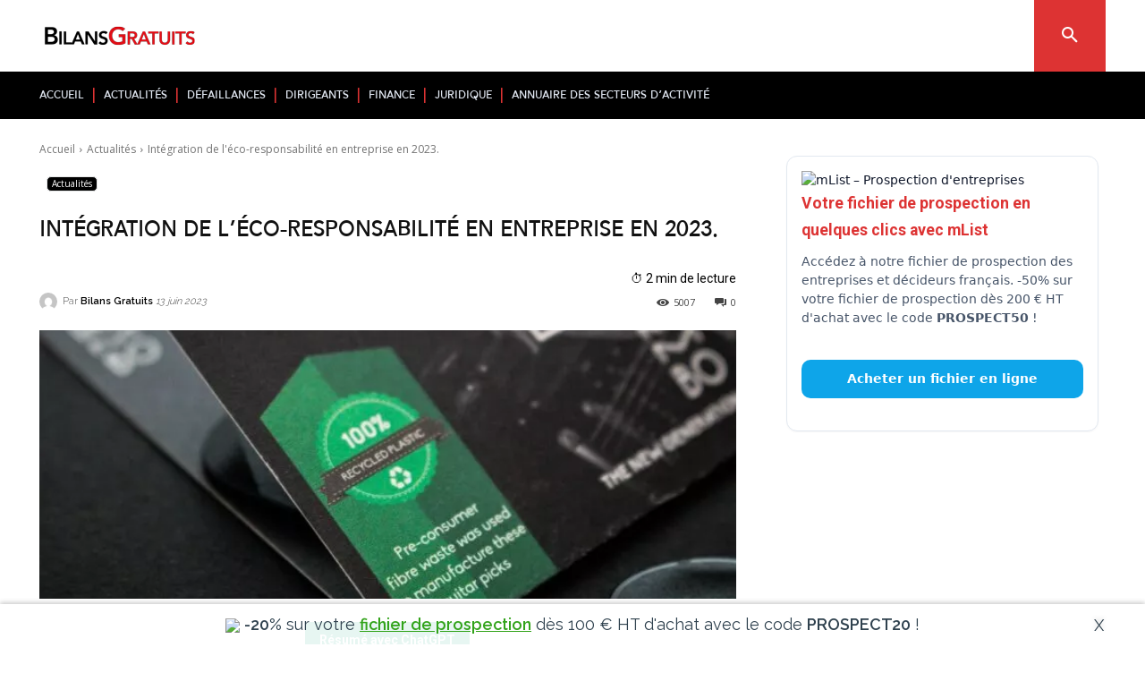

--- FILE ---
content_type: text/html; charset=utf-8
request_url: https://www.google.com/recaptcha/api2/aframe
body_size: 267
content:
<!DOCTYPE HTML><html><head><meta http-equiv="content-type" content="text/html; charset=UTF-8"></head><body><script nonce="oVdrFZEOm0EC-oJ-cYLG1w">/** Anti-fraud and anti-abuse applications only. See google.com/recaptcha */ try{var clients={'sodar':'https://pagead2.googlesyndication.com/pagead/sodar?'};window.addEventListener("message",function(a){try{if(a.source===window.parent){var b=JSON.parse(a.data);var c=clients[b['id']];if(c){var d=document.createElement('img');d.src=c+b['params']+'&rc='+(localStorage.getItem("rc::a")?sessionStorage.getItem("rc::b"):"");window.document.body.appendChild(d);sessionStorage.setItem("rc::e",parseInt(sessionStorage.getItem("rc::e")||0)+1);localStorage.setItem("rc::h",'1768773640619');}}}catch(b){}});window.parent.postMessage("_grecaptcha_ready", "*");}catch(b){}</script></body></html>

--- FILE ---
content_type: application/javascript
request_url: https://www.bilansgratuits.fr/wp-content/plugins/stellar/js/stellar.min.js
body_size: 3822
content:
(()=>{"use strict";function t(){document.querySelectorAll(".mdp-stellar-box").forEach((t=>{const l=function(t){return!!t.id&&t.id.replace("mdp-stellar-","")}(t);if(!l)return;const a=t.getAttribute("data-refresh")??!1;!1!==JSON.parse(a)&&function(t,l){if(void 0===l)return;const{url:a,nonce:r}=window.mdpStellar,s=`${a}?nonce=${r.getRating}&action=${l.action??""}&stellar_id=${l.stellarId??""}&additional_vote_id=${l.additional_vote_id?l.additional_vote_id:null}`,o=new XMLHttpRequest;o.open("GET",s,!0),o.setRequestHeader("Content-Type","application/x-www-form-urlencoded"),o.addEventListener("error",e),o.addEventListener("abort",e),o.onload=()=>{if(!o.status)return(e=o).status?200!==e.status&&console.error("Get likes error! Returned status of "+e.status):(console.error("Get likes failed! See below:"),console.error(e)),!1;{const e=JSON.parse(o.response);t.querySelector(".mdp-stellar-results")&&e.rating&&(t.querySelector(".mdp-stellar-results").innerHTML=e.rating),t.querySelector(".mdp-stellar-votes")&&e.votes&&(t.querySelector(".mdp-stellar-votes").innerHTML=e.votes)}var e},o.send()}(t,{stellarId:l,additional_vote_id:t.getAttribute("data-vote-id")?t.getAttribute("data-vote-id"):null,action:"stellar_get_rating"})}))}function e(t){console.error("Stellar request error"),console.error(t)}document.addEventListener("DOMContentLoaded",(function(){if(t(),document.querySelectorAll(".mdp-stellar-box").length<1)return;let e=[],l=window.mdpStellar,a=l.is_multivoting?function(){const t=document.querySelectorAll(".mdp-stellar-box"),e=[];return t.forEach((t=>{e.push(t.dataset.hash)})),e}():null,r=l.is_multivoting?function(){const t=document.querySelectorAll(".mdp-stellar-box"),e={};return t.forEach((t=>{const l=t.dataset.hash;let a=JSON.parse(window.localStorage.getItem("mdpLocalStellarData_"+l));if(null===a){const t=i();a={},a.guid=t,e[l]={guid:t},window.localStorage.setItem("mdpLocalStellarData_"+l,JSON.stringify(a)),window.sessionStorage.setItem("mdpSessionStellarData_"+l,JSON.stringify(a))}else e[l]=a})),e}():function(){let t=JSON.parse(window.localStorage.getItem("mdpLocalStellarData"));return null===t&&(t={},t.guid=i(),window.localStorage.setItem("mdpLocalStellarData",JSON.stringify(t)),window.sessionStorage.setItem("mdpSessionStellarData",JSON.stringify(t))),t}();void 0!==l.reset_timestamp&&r.timestamp<l.reset_timestamp&&(l.is_multivoting?document.querySelectorAll(".mdp-stellar-box").forEach((t=>{const e=t.dataset.hash;r[e]={},r[e].guid=i(),r[e].timestamp=Math.floor(Date.now()/1e3),window.localStorage.setItem("mdpLocalStellarData_"+e,JSON.stringify(r)),window.sessionStorage.setItem("mdpSessionStellarData_"+e,JSON.stringify(r))})):(r={},r.guid=i(),r.timestamp=Math.floor(Date.now()/1e3),window.localStorage.setItem("mdpLocalStellarData",JSON.stringify(r)),window.sessionStorage.setItem("mdpSessionStellarData",JSON.stringify(r))));const s=document.querySelectorAll(".mdp-stellar-box");let o=l.is_multivoting?d("ls"):JSON.parse(window.localStorage.getItem("mdpLocalStellarData")),n=l.is_multivoting?d("ss"):JSON.parse(window.sessionStorage.getItem("mdpSessionStellarData"));function i(){return"xxxxxxxx-xxxx-4xxx-yxxx-xxxxxxxxxxxx".replace(/[xy]/g,(function(t){const e=16*Math.random()|0;return("x"===t?e:3&e|8).toString(16)}))}function d(t){const e={};return a.forEach((l=>{e[l]="ls"===t?JSON.parse(window.localStorage.getItem("mdpLocalStellarData_"+l)):JSON.parse(window.sessionStorage.getItem("mdpSessionStellarData_"+l))})),e}function c(t){if(null!==t.target.closest("i")){const e=t.target.closest("i"),l=e.closest(".mdp-box-icon"),a=l.getElementsByTagName("i"),r=e.getAttribute("data-id");if(a.length>0)for(let t=0;t<r;t++)a[t].classList.add("mdp-box-list-hover");if(e.classList.remove("mdp-stellar-hover"),null!==l.querySelector(".mdp-rating-res")&&(l.querySelector(".mdp-rating-res").innerText=r),null!==l.querySelector(".mdp-stellar-tooltip")){const t=l.querySelector(".mdp-stellar-tooltip"),a=e.getBoundingClientRect(),r=l.getBoundingClientRect();t.classList.add("mdp-stellar-tooltip-show"),t.style.bottom=a.top-r.top+a.height+16+4+"px",t.style.left=a.left-r.left+(a.width-t.getBoundingClientRect().width)/2+"px"}}}function g(t){const e=t.toElement||t.relatedTarget,l=t.target;if(null!==t.target.closest("i")){const e=t.target.closest("i"),l=e.closest(".mdp-box-icon"),a=l.getElementsByTagName("i"),r=e.getAttribute("data-id");if(e.classList.remove("mdp-stellar-hover"),a.length>0)for(let t=0;t<a.length;t++)a[t].classList.remove("mdp-box-list-hover");null!==l.querySelector(".mdp-rating-res")&&(null!==l.querySelector(".mdp-stellar-tooltip")?l.querySelector(".mdp-rating-res").innerText=r:l.querySelector(".mdp-rating-res").innerText=0)}null!==e&&(null!==e.querySelector(".mdp-box-icon")||l.classList.contains("mdp-stellar-tooltip")||"SPAN"===l.tagName)&&null!==document.querySelector(".mdp-stellar-tooltip-show")&&document.querySelector(".mdp-stellar-tooltip-show").classList.remove("mdp-stellar-tooltip-show")}function m(t){const e=new XMLHttpRequest;e.open("POST",l.url+"?action=stellar_page_rating",!0),e.setRequestHeader("Content-Type","application/x-www-form-urlencoded"),e.send(encodeURI("page_rating=1&stellar_id="+t.stellar_id+"&additional_vote_id="+t.additional_vote_id)),e.onload=function(){if(e.status){if(200!==e.status)console.error("Request error.  Returned status of "+e.status);else if(200===e.status){let l=JSON.parse(e.response);if(document.getElementsByClassName("mdp-stellar-results").length>0)if(null!==t.additional_vote_id)document.querySelector(`.mdp-stellar-box[data-vote-id="${t.additional_vote_id}"]`).querySelector(".mdp-stellar-results").innerText=l.page_rating;else{const t=document.getElementsByClassName("mdp-stellar-results");for(let e=0;e<t.length;e++)t[e].closest(".mdp-stellar-box")||(t[e].innerText=l.page_rating)}}}else console.warn("Request failed! See below:")}}function u(a){if(null!==a.target.closest("i")){const s=a.target.closest("div.mdp-stellar-box").id.replace("mdp-stellar-",""),o=a.target.closest("div.mdp-stellar-box").dataset.hash,n=a.target.closest("i"),i=n.closest(".mdp-box-icon"),d=i.getElementsByTagName("i"),c=n.getAttribute("data-id"),g=i.getAttribute("data-rating"),u=a.target.closest(".mdp-stellar-box").getAttribute("data-vote-id");let p={};const S={stellar_id:s,rating:c,length:l.length,additional_vote_id:u||null,new_stellar:e[`stellar${s}`]&&0===e[`stellar${s}`]?0:1};!function(a,r){const s=new XMLHttpRequest;let o=l.is_multivoting?JSON.parse(window.localStorage.getItem("mdpLocalStellarData_"+r)):JSON.parse(window.localStorage.getItem("mdpLocalStellarData"));s.open("POST",l.url+"?action=process_stellar",!0),s.setRequestHeader("Content-Type","application/x-www-form-urlencoded"),s.send(encodeURI("stellar_id="+a.stellar_id+"&rating="+a.rating+"&length="+a.length+"&guid="+o.guid+"&new_stellar="+a.new_stellar+"&additional_vote_id="+a.additional_vote_id)),s.onload=function(){if(s.status){if(200!==s.status)console.error("Request error.  Returned status of "+s.status);else if(200===s.status){e[`stellar${a.stellar_id}`]=0;let l=JSON.parse(s.response);t(),void 0!==l.message&&console.warn(l.message)}}else console.warn("Request failed! See below:"),console.error(a)}}(S,o),setTimeout((()=>{m(S)}),200),p[`rating_${s}`]=c,p.timestamp=Math.floor(Date.now()/1e3),p.best_rating=g,null!==S.additional_vote_id&&(p.additional_vote_id=S.additional_vote_id),l.is_multivoting?r[o]=p:r=p;const f=u?"mdpLocalStellarData_"+o:"mdpLocalStellarData",v=u?"mdpSessionStellarData_"+o:"mdpSessionStellarData";if(l.is_multivoting?(window.localStorage.setItem(f,JSON.stringify(p)),window.sessionStorage.setItem(v,JSON.stringify(p))):(window.localStorage.setItem(f,JSON.stringify(r)),window.sessionStorage.setItem(v,JSON.stringify(r))),d.length>0){for(let t=0;t<d.length;t++)d[t].classList.remove("mdp-stellar-active"),d[t].querySelector("div").style.width="0";for(let t=0;t<c;t++)d[t].classList.add("mdp-stellar-active")}i.parentNode.querySelector(".mdp-stellar-your-rating span").innerHTML=c,function(t){const e=document.createElementNS("http://www.w3.org/2000/svg","svg");e.classList.add("mdp-stellar-bubbles"),e.innerHTML='<g id="grp7" opacity="0" transform="translate(7 6)">\n    <circle class="oval1" cx="2" cy="6" r="6"/><circle class="oval2" cx="5" cy="2" r="6"/>\n</g>\n<g id="grp6" opacity="0" transform="translate(0 28)">\n    <circle class="oval1" cx="2" cy="7" r="5"/><circle class="oval2" cx="3" cy="2" r="7"/>\n</g>\n<g id="grp3" opacity="0" transform="translate(52 28)">\n    <circle class="oval2" cx="2" cy="7" r="6"/><circle class="oval1" cx="4" cy="2" r="6"/>\n</g>\n<g id="grp2" opacity="0" transform="translate(44 6)">\n    <circle class="oval2" cx="5" cy="6" r="5"/><circle class="oval1" cx="2" cy="2" r="7"/>\n</g>\n<g id="grp5" opacity="0" transform="translate(14 50)">\n    <circle class="oval1" cx="6" cy="5" r="6"/><circle class="oval2" cx="2" cy="2" r="6"/>\n</g>\n<g id="grp4" opacity="0" transform="translate(35 50)">\n    <circle class="oval1" cx="6" cy="5" r="5"/><circle class="oval2" cx="2" cy="2" r="7"/>\n</g>\n<g id="grp1" opacity="0" transform="translate(24 0)">\n    <circle class="oval1" cx="2" cy="6" r="5"/><circle class="oval2" cx="5" cy="2" r="7"/>\n</g>',"object"==typeof getComputedStyle(t)&&getComputedStyle(t)["font-size"].length>0&&(e.style.top="-"+(getComputedStyle(t).paddingLeft.replace("px","")-1)+"px",e.style.transform="scale("+t.offsetWidth/60+")"),t.appendChild(e),setTimeout((function(){t.classList.add("mdp-stellar-rated"),e.classList.add("mdp-stellar-click")}),50),setTimeout((function(){t.classList.remove("mdp-stellar-rated"),e.remove()}),1e3)}(n),null!==i.querySelector(".mdp-rating-res")&&(i.querySelector(".mdp-rating-res").innerText=c)}}function p(t){const e=l.is_multivoting;if(e&&null===JSON.parse(window.localStorage.getItem("mdpLocalStellarData_"+t.dataset.hash))||!e&&null===JSON.parse(window.localStorage.getItem("mdpLocalStellarData")))return;let a=l.is_multivoting?d("ls"):JSON.parse(window.localStorage.getItem("mdpLocalStellarData"));const s=t.getElementsByTagName("i"),o=t.dataset.hash,n=s.length,i=t.id.replace("mdp-stellar-",""),c=l.is_multivoting?r[o][`rating_${i}`]:r[`rating_${i}`],g=l.is_multivoting?a[o].best_rating:a.best_rating;let m=0;void 0!==c&&(m=n===+g?c:Math.round(+c/+g*n)),0!==m&&"off"===t.getAttribute("data-secrecy")&&t.setAttribute("data-rating",m),y(t),null!==t.querySelector(".mdp-rating-res")&&(t.querySelector(".mdp-rating-res").innerText=m)}function S(t){t.querySelectorAll(".mdp-box-icon").forEach((t=>{t.removeEventListener("mouseout",g),t.addEventListener("mouseout",g);const e=t.getElementsByTagName("i");if(e.length>0)for(let t=0;t<e.length;t++)e[t].removeEventListener("mouseover",c),e[t].addEventListener("mouseover",c),e[t].removeEventListener("click",u),e[t].addEventListener("click",u)}))}function f(t){const e=t.target.closest(".mdp-box-icon"),a=document.createElement("span");a.classList.add("mdp-stellar-message"),a.innerText=l.limitText,e.appendChild(a),setTimeout((function(){a.remove()}),2e3)}function v(t){const e=t.getAttribute("data-round"),l=t.getAttribute("data-rating");return"up"===e?Math.ceil(l):"no"===e?l:"down"===e?Math.floor(l):void 0}function y(t){if(t.getElementsByTagName("i").length<1)return;const e="on"!==t.getAttribute("data-secrecy"),a=t.id.replace("mdp-stellar-",""),s=t.dataset.hash,o=l.is_multivoting?void 0!==r[s][`rating_${a}`]:void 0!==r[`rating_${a}`],n=t.getElementsByTagName("i");for(let l=0;l<n.length;l++){const a=n[l].querySelector("div"),r=v(t)-Math.floor(t.getAttribute("data-rating"));if(e){if(!o){a.style.width="0";continue}if("hide"===t.getAttribute("data-your-rating")&&o){a.style.width="0";continue}}a.style.width=l<v(t)?"100%":"0",0!==r&&l===Math.floor(t.getAttribute("data-rating"))&&(a.style.width=100*r+"%")}}function _(t){if("text"!==t.getAttribute("data-your-rating"))return;const e=t.id.replace("mdp-stellar-",""),a=t.dataset.hash,r=l.is_multivoting?o[a][`rating_${e}`]:o[`rating_${e}`];void 0!==r&&(t.querySelector(".mdp-stellar-your-rating").classList.remove("mdp-hidden"),t.querySelector(".mdp-stellar-your-rating span").innerHTML+=" "+r)}function w(t){const a=t.querySelector(".mdp-box-icon"),r=t.id.replace("mdp-stellar-",""),s=t.dataset.hash,i=l.is_multivoting?o[s][`rating_${r}`]:o[`rating_${r}`],d=l.is_multivoting?n[s]:n;void 0!==i?null===d?(a.classList.add("mdp-stellar-unable"),a.addEventListener("click",f)):(e[`stellar${r}`]=0,S(t)):S(t)}for(let t=0;t<s.length;t++){const e=s[t];"stars"!==e.getAttribute("data-your-rating")?(y(e),_(e),"on"===l.session?w(e):S(e)):(p(e),"on"===l.session?w(e):S(e))}sessionStorage.setItem("is_reloaded",!0),window.addEventListener("storage",(function(t){if("mdpLocalStellarData"===t.key){let t=JSON.parse(window.localStorage.getItem("mdpLocalStellarData"));for(let a=0;a<s.length;a++){const r=s[a],o=r.id.replace("mdp-stellar-","");for(let e=0;e<t.best_rating;e++)r.getElementsByTagName("i")[e].classList.remove("mdp-stellar-active");for(let l=0;l<parseInt(t[`rating_${o}`]);l++)e[`stellar${o}`]=0,r.getElementsByTagName("i")[l].classList.add("mdp-stellar-active");const n={stellar_id:o,rating:t[`rating_${o}`],length:l.length,new_stellar:e[`stellar${o}`]&&0===e[`stellar${o}`]?0:1};setTimeout((()=>{m(n)}),200)}}})),s.forEach((t=>{const a=t.getAttribute("data-hash");window.addEventListener("storage",(r=>((t,a,r)=>{if(r.key==="mdpLocalStellarData_"+a){let r=JSON.parse(window.localStorage.getItem("mdpLocalStellarData_"+a));const s=t.id.replace("mdp-stellar-","");for(let e=0;e<r.best_rating;e++)t.getElementsByTagName("i")[e].classList.remove("mdp-stellar-active");for(let l=0;l<parseInt(r[`rating_${s}`]);l++)e[`stellar${s}`]=0,t.getElementsByTagName("i")[l].classList.add("mdp-stellar-active");const o={stellar_id:s,rating:r[`rating_${s}`],length:l.length,additional_vote_id:r.additional_vote_id,new_stellar:e[`stellar${s}`]&&0===e[`stellar${s}`]?0:1};setTimeout((()=>{m(o)}),200)}})(t,a,r)))}))}))})();

--- FILE ---
content_type: text/plain
request_url: https://www.google-analytics.com/j/collect?v=1&_v=j102&a=73479015&t=pageview&_s=1&dl=https%3A%2F%2Fwww.bilansgratuits.fr%2Factualites%2Fintegration-de-leco-responsabilite-en-entreprise-en-2023&ul=en-us%40posix&dt=Int%C3%A9gration%20de%20l%27%C3%A9co-responsabilit%C3%A9%20en%20entreprise%20en%202023.%20-%20Bilans%20Gratuits&sr=1280x720&vp=1280x720&_u=YEBAAEABAAAAACAAI~&jid=180759060&gjid=2128200672&cid=929510309.1768773639&tid=UA-33207204-1&_gid=8610884.1768773639&_r=1&_slc=1&gtm=45He61e1n815652X55v897283741za200zd897283741&gcs=G1--&gcd=13l3l3l3l5l1&dma=0&tcfd=10000&tag_exp=103116026~103200004~104527907~104528500~104684208~104684211~105391253~115616986~115938465~115938468~117041587&z=353625409
body_size: -452
content:
2,cG-4LV1HTS0W0